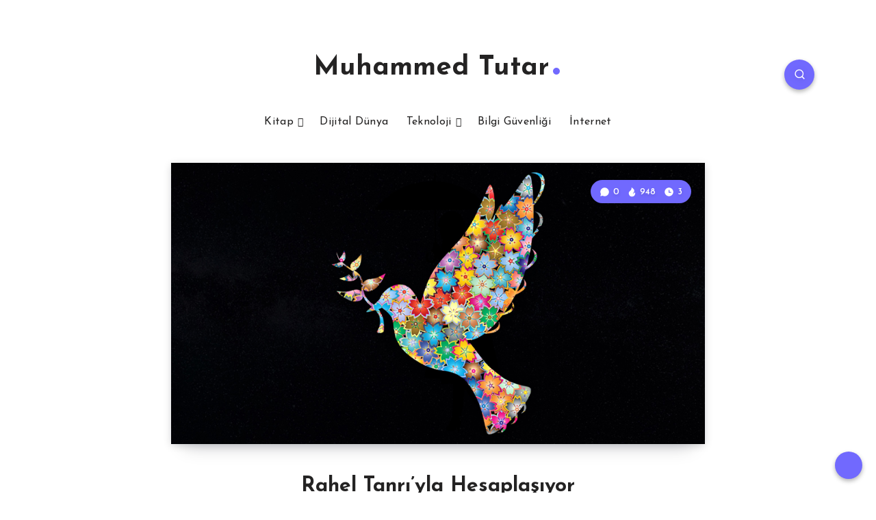

--- FILE ---
content_type: text/html; charset=utf-8
request_url: https://www.google.com/recaptcha/api2/aframe
body_size: 269
content:
<!DOCTYPE HTML><html><head><meta http-equiv="content-type" content="text/html; charset=UTF-8"></head><body><script nonce="KQoMVSCGd8KqUNpHr4OTdw">/** Anti-fraud and anti-abuse applications only. See google.com/recaptcha */ try{var clients={'sodar':'https://pagead2.googlesyndication.com/pagead/sodar?'};window.addEventListener("message",function(a){try{if(a.source===window.parent){var b=JSON.parse(a.data);var c=clients[b['id']];if(c){var d=document.createElement('img');d.src=c+b['params']+'&rc='+(localStorage.getItem("rc::a")?sessionStorage.getItem("rc::b"):"");window.document.body.appendChild(d);sessionStorage.setItem("rc::e",parseInt(sessionStorage.getItem("rc::e")||0)+1);localStorage.setItem("rc::h",'1765427786957');}}}catch(b){}});window.parent.postMessage("_grecaptcha_ready", "*");}catch(b){}</script></body></html>